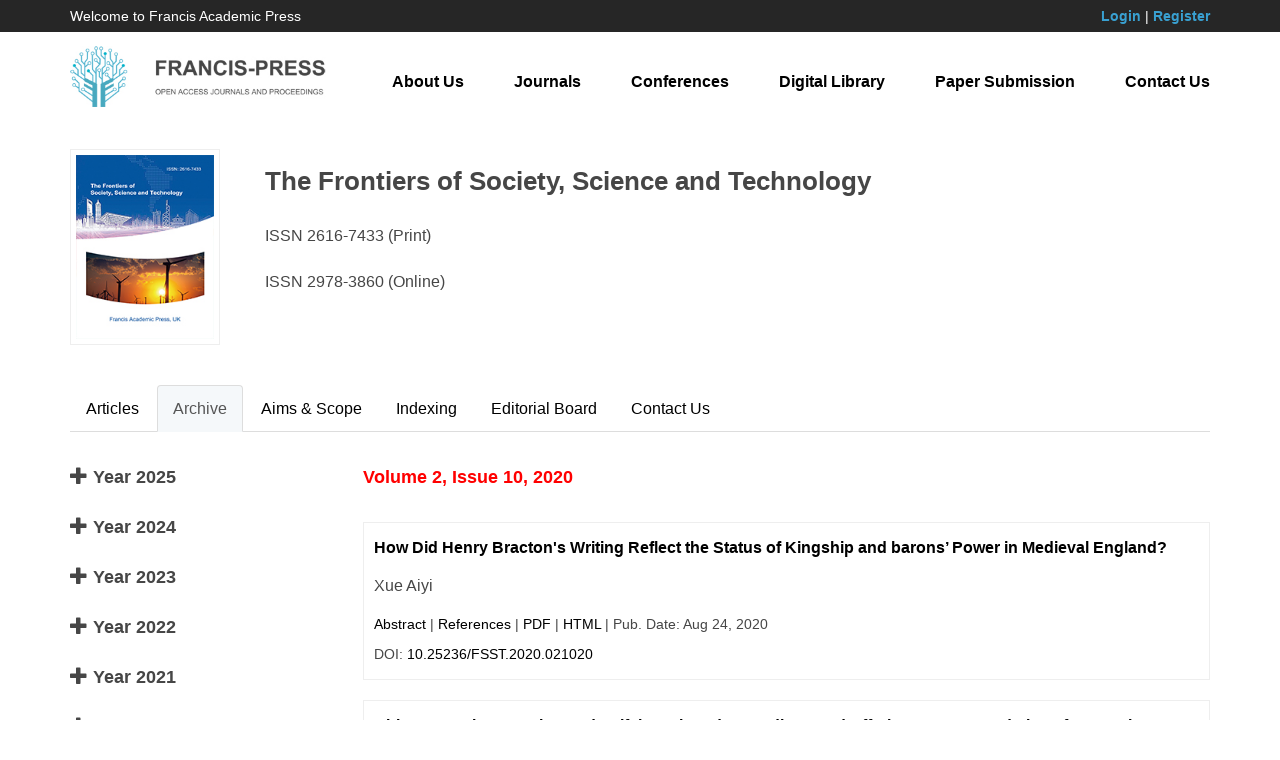

--- FILE ---
content_type: text/html; charset=UTF-8
request_url: https://francis-press.com/journals/FSST/archive/2020/2/10
body_size: 6425
content:
<!DOCTYPE html>

<html lang="en">

<head>

	<meta http-equiv="X-UA-Compatible" content="IE=edge,chrome=1">

    <meta name="renderer" content="webkit">

    <meta name="viewport" content="width=device-width, initial-scale=1">

    <meta charset="UTF-8">

    <meta name="keyword" content="Francis Academic Press, Open Access, Journals, Conferences, Digital Library">

    <meta name="description" content="Francis Academic Press is one of the world’s largest publishers of peer-reviewed, fully Open Access journals. Built on an ethos of openness, we are passionate about working with the global academic community to promote open scholarly research to the world. With the help of our academic Editors, based in institutions around the globe, we are able to focus on serving our authors while preserving robust publishing standards and editorial integrity.">

    <meta name="author" content="Legend IT Inc,Ottawa,Canada,Website Building,Website Management,Website Hosting,Search Engine Optimization,Social Media Marketing,Wechat APPs,Android APPs,Menu Design,Flyer Design,Logo Design">

    <meta name="csrf-token" content="H5HASKGatM8E73YRmq2VYeEplxDcN6nuanSv7Th8">

    <title>Archive | The Frontiers of Society, Science and Technology | Francis Academic Press</title>

    <link href="https://francis-press.com/img/logo_icon.jpg" type="image/x-icon" rel="icon" />

    <link href="https://francis-press.com/css/app.css" rel="stylesheet">

    <link href="https://francis-press.com/css/all.css" rel="stylesheet">

    <link href="https://francis-press.com/css/animate.min.css" rel="stylesheet">

    <script src="https://francis-press.com/js/app.js"></script>

    <script src="https://francis-press.com/common/jssor.slider-25.2.0.min.js"></script>

    <script src="https://francis-press.com/js/bootstrap-treeview.js"></script>

    <script src="https://francis-press.com/js/all.js"></script>

    <link rel="stylesheet" type="text/css" href="https://francis-press.com/common/owl-carousel/owl.carousel.css" />

    <link rel="stylesheet" type="text/css" href="https://francis-press.com/common/owl-carousel/owl.theme.css" />

    <script src="https://francis-press.com/common/owl-carousel/owl.carousel.min.js"></script>

    <meta name="citation_title" content="">

    <meta name="citation_author" content="">

    <meta name="citation_date" content="">

    <meta name="citation_year" content="">

    <meta name="citation_journal_title" content="">

    <meta name="citation_publisher" content="">

    <meta name="citation_volume" content="">

    <meta name="citation_issue" content="">

    <meta name="citation_doi" content="">

    <meta name="citation_abstract" content="">

    <meta name="citation_fulltext_html_url" content="">

    <meta name="citation_abstract_html_url" content="">

    <meta name="citation_pdf_url" content="">

    <meta name="citation_firstpage" content="">

    <meta name="citation_lastpage" content="">

</head>

<body>

	<header style="background-color: #262626; color: #ffffff;">

        <div class="container">

            <div class="row" style="padding-top: 0.5rem; padding-bottom: 0.5rem; font-size: 1.4rem;">

                <div class="col-sm-4 col-md-4 mycenter">

                    Welcome to Francis Academic Press

                </div>

                <div class="col-sm-8 col-md-8 text-right mycenter">

                    
                    <a href="https://francis-press.com/login" style="color: #39A0D1; font-weight: bold;">Login</a> | 

                    <a href="https://francis-press.com/register" style="color: #39A0D1; font-weight: bold;">Register</a>

                    
                </div>

            </div>

        </div>

    </header>

    

    <nav class="navbar navbar-default navbar-static-top" id="navbar">

        <div class="container">

            <div class="navbar-header">

                <button type="button" class="navbar-toggle collapsed" data-toggle="collapse" data-target="#legendit-navbar" aria-expanded="false">

                    <span class="sr-only">Toggle navigation</span>

                    <span class="icon-bar"></span>

                    <span class="icon-bar"></span>

                    <span class="icon-bar"></span>

                </button>

                <a class="navbar-brand" href="https://francis-press.com">

                    <img id="logo-img" src="https://francis-press.com/img/logo.jpg" alt="Francis Academic Press" class="img-responsive" style="max-width: 26rem;">

                </a>

            </div>



            <div class="collapse navbar-collapse" id="legendit-navbar">

                <ul class="nav navbar-nav navbar-right">

                    <li><a href="https://francis-press.com/aboutUs">About Us</a></li>

                    <li><a href="https://francis-press.com/journals">Journals</a></li>

                    <li><a href="http://webofproceedings.org/" target="_blank">Conferences</a></li>

                    <li><a href="https://francis-press.com/library?type[]=1&type[]=2">Digital Library</a></li>

                    <li><a href="https://francis-press.com/online/home">Paper Submission</a></li>

                    <li><a href="https://francis-press.com/contactUs">Contact Us</a></li>

                </ul>

            </div>

        </div>

    </nav>



	<script>
    $(function(){
        $('.showIssues').click(function(){
            var span = $(this).find('span');
            if(span.attr('class') == 'glyphicon glyphicon-plus'){
                $(this).find('span').removeClass('glyphicon-plus');
                $(this).find('span').addClass('glyphicon-minus');
                $(this).parent().find('.allIssuesByYear').show();
            } else {
                $(this).find('span').removeClass('glyphicon-minus');
                $(this).find('span').addClass('glyphicon-plus');
                $(this).parent().find('.allIssuesByYear').hide();
            }
        });
    });
</script>

<div>
    <div class="container" style="margin-top: 2rem; margin-bottom: 6rem;">
        <div class="row">
    <div class="col-sm-3 col-md-2">
        <img src="https://francis-press.com/uploads/journals/33xxJhEYYInoDptOet1yksuIPlmsA3QGii2eZ5la.jpeg" alt="The Frontiers of Society, Science and Technology | Francis Academic Francis" class="img-responsive" style="max-width: 15rem; border: 0.1rem solid #eeeeee; padding: 0.5rem;">
    </div>
    <div class="col-sm-9 col-md-10">
        <h2>The Frontiers of Society, Science and Technology</h2>
        <!-- <h3>
        	        	ISSN 2616-7433
        	        </h3> -->
        <div><p>ISSN 2616-7433 (Print)</p><p><span style="text-wrap-mode: wrap;">ISSN 2978-3860 (Online)</span></p></div>
    </div>
</div>
        <div style="margin-top: 4rem;">
            <ul class="nav nav-tabs" role="tablist">

    <li role="presentation" >

        <a href="https://francis-press.com/journals/FSST" aria-controls="articles" role="tab" data-toggle="">Articles</a>

    </li>

    <li role="presentation" class="active">

        <a href="https://francis-press.com/journals/FSST/archive/2025/7/8" aria-controls="archive" role="tab" data-toggle="">Archive</a>

    </li>

    <li role="presentation" >

        <a href="https://francis-press.com/journals/FSST/aimsScope" aria-controls="aimsScope" role="tab" data-toggle="">Aims & Scope</a>

    </li>

    <li role="presentation" >
        <a href="https://francis-press.com/journals/FSST/indexing" aria-controls="indexing" role="tab" data-toggle="">Indexing</a>
    </li>

    <li role="presentation" >

        <a href="https://francis-press.com/journals/FSST/editorialBoard" aria-controls="editorialBoard" role="tab" data-toggle="">Editorial Board</a>

    </li>

    <li role="presentation" >

        <a href="https://francis-press.com/journals/FSST/contactUs" aria-controls="contactUs" role="tab" data-toggle="">Contact Us</a>

    </li>

</ul>
            <div class="tab-content" style="padding-top: 2rem;">
                <div class="row">
                	<div class="col-sm-3 col-md-3">
                								<ul class="list-unstyled">
														<li>
								<h3 class="showIssues" style="cursor: pointer;"><span class="glyphicon glyphicon-plus"></span> Year 2025</h3>
								<div class="allIssuesByYear" style="display: none; padding-left: 2rem;">
																			<ul class="list-unstyled">
																							<li>
																										<a href="https://francis-press.com/journals/FSST/archive/2025/7/8">
														Volume 7,
														Issue 8
																												(Papers: 8)
													</a>
												</li>
																							<li>
																										<a href="https://francis-press.com/journals/FSST/archive/2025/7/7">
														Volume 7,
														Issue 7
																												(Papers: 16)
													</a>
												</li>
																							<li>
																										<a href="https://francis-press.com/journals/FSST/archive/2025/7/6">
														Volume 7,
														Issue 6
																												(Papers: 10)
													</a>
												</li>
																							<li>
																										<a href="https://francis-press.com/journals/FSST/archive/2025/7/5">
														Volume 7,
														Issue 5
																												(Papers: 14)
													</a>
												</li>
																							<li>
																										<a href="https://francis-press.com/journals/FSST/archive/2025/7/4">
														Volume 7,
														Issue 4
																												(Papers: 10)
													</a>
												</li>
																							<li>
																										<a href="https://francis-press.com/journals/FSST/archive/2025/7/3">
														Volume 7,
														Issue 3
																												(Papers: 9)
													</a>
												</li>
																							<li>
																										<a href="https://francis-press.com/journals/FSST/archive/2025/7/2">
														Volume 7,
														Issue 2
																												(Papers: 10)
													</a>
												</li>
																							<li>
																										<a href="https://francis-press.com/journals/FSST/archive/2025/7/1">
														Volume 7,
														Issue 1
																												(Papers: 12)
													</a>
												</li>
																					</ul>
																	</div>
							</li>
														<li>
								<h3 class="showIssues" style="cursor: pointer;"><span class="glyphicon glyphicon-plus"></span> Year 2024</h3>
								<div class="allIssuesByYear" style="display: none; padding-left: 2rem;">
																			<ul class="list-unstyled">
																							<li>
																										<a href="https://francis-press.com/journals/FSST/archive/2024/6/12">
														Volume 6,
														Issue 12
																												(Papers: 12)
													</a>
												</li>
																							<li>
																										<a href="https://francis-press.com/journals/FSST/archive/2024/6/11">
														Volume 6,
														Issue 11
																												(Papers: 15)
													</a>
												</li>
																							<li>
																										<a href="https://francis-press.com/journals/FSST/archive/2024/6/10">
														Volume 6,
														Issue 10
																												(Papers: 15)
													</a>
												</li>
																							<li>
																										<a href="https://francis-press.com/journals/FSST/archive/2024/6/9">
														Volume 6,
														Issue 9
																												(Papers: 15)
													</a>
												</li>
																							<li>
																										<a href="https://francis-press.com/journals/FSST/archive/2024/6/8">
														Volume 6,
														Issue 8
																												(Papers: 14)
													</a>
												</li>
																							<li>
																										<a href="https://francis-press.com/journals/FSST/archive/2024/6/7">
														Volume 6,
														Issue 7
																												(Papers: 20)
													</a>
												</li>
																							<li>
																										<a href="https://francis-press.com/journals/FSST/archive/2024/6/6">
														Volume 6,
														Issue 6
																												(Papers: 20)
													</a>
												</li>
																							<li>
																										<a href="https://francis-press.com/journals/FSST/archive/2024/6/5">
														Volume 6,
														Issue 5
																												(Papers: 20)
													</a>
												</li>
																							<li>
																										<a href="https://francis-press.com/journals/FSST/archive/2024/6/4">
														Volume 6,
														Issue 4
																												(Papers: 15)
													</a>
												</li>
																							<li>
																										<a href="https://francis-press.com/journals/FSST/archive/2024/6/3">
														Volume 6,
														Issue 3
																												(Papers: 10)
													</a>
												</li>
																							<li>
																										<a href="https://francis-press.com/journals/FSST/archive/2024/6/2">
														Volume 6,
														Issue 2
																												(Papers: 11)
													</a>
												</li>
																							<li>
																										<a href="https://francis-press.com/journals/FSST/archive/2024/6/1">
														Volume 6,
														Issue 1
																												(Papers: 30)
													</a>
												</li>
																					</ul>
																	</div>
							</li>
														<li>
								<h3 class="showIssues" style="cursor: pointer;"><span class="glyphicon glyphicon-plus"></span> Year 2023</h3>
								<div class="allIssuesByYear" style="display: none; padding-left: 2rem;">
																			<ul class="list-unstyled">
																							<li>
																										<a href="https://francis-press.com/journals/FSST/archive/2023/5/18">
														Volume 5,
														Issue 18
																												(Papers: 20)
													</a>
												</li>
																							<li>
																										<a href="https://francis-press.com/journals/FSST/archive/2023/5/17">
														Volume 5,
														Issue 17
																												(Papers: 19)
													</a>
												</li>
																							<li>
																										<a href="https://francis-press.com/journals/FSST/archive/2023/5/16">
														Volume 5,
														Issue 16
																												(Papers: 20)
													</a>
												</li>
																							<li>
																										<a href="https://francis-press.com/journals/FSST/archive/2023/5/15">
														Volume 5,
														Issue 15
																												(Papers: 20)
													</a>
												</li>
																							<li>
																										<a href="https://francis-press.com/journals/FSST/archive/2023/5/14">
														Volume 5,
														Issue 14
																												(Papers: 20)
													</a>
												</li>
																							<li>
																										<a href="https://francis-press.com/journals/FSST/archive/2023/5/13">
														Volume 5,
														Issue 13
																												(Papers: 20)
													</a>
												</li>
																							<li>
																										<a href="https://francis-press.com/journals/FSST/archive/2023/5/12">
														Volume 5,
														Issue 12
																												(Papers: 20)
													</a>
												</li>
																							<li>
																										<a href="https://francis-press.com/journals/FSST/archive/2023/5/11">
														Volume 5,
														Issue 11
																												(Papers: 20)
													</a>
												</li>
																							<li>
																										<a href="https://francis-press.com/journals/FSST/archive/2023/5/10">
														Volume 5,
														Issue 10
																												(Papers: 20)
													</a>
												</li>
																							<li>
																										<a href="https://francis-press.com/journals/FSST/archive/2023/5/9">
														Volume 5,
														Issue 9
																												(Papers: 20)
													</a>
												</li>
																							<li>
																										<a href="https://francis-press.com/journals/FSST/archive/2023/5/8">
														Volume 5,
														Issue 8
																												(Papers: 20)
													</a>
												</li>
																							<li>
																										<a href="https://francis-press.com/journals/FSST/archive/2023/5/7">
														Volume 5,
														Issue 7
																												(Papers: 20)
													</a>
												</li>
																							<li>
																										<a href="https://francis-press.com/journals/FSST/archive/2023/5/6">
														Volume 5,
														Issue 6
																												(Papers: 20)
													</a>
												</li>
																							<li>
																										<a href="https://francis-press.com/journals/FSST/archive/2023/5/5">
														Volume 5,
														Issue 5
																												(Papers: 20)
													</a>
												</li>
																							<li>
																										<a href="https://francis-press.com/journals/FSST/archive/2023/5/4">
														Volume 5,
														Issue 4
																												(Papers: 20)
													</a>
												</li>
																							<li>
																										<a href="https://francis-press.com/journals/FSST/archive/2023/5/3">
														Volume 5,
														Issue 3
																												(Papers: 20)
													</a>
												</li>
																							<li>
																										<a href="https://francis-press.com/journals/FSST/archive/2023/5/2">
														Volume 5,
														Issue 2
																												(Papers: 15)
													</a>
												</li>
																							<li>
																										<a href="https://francis-press.com/journals/FSST/archive/2023/5/1">
														Volume 5,
														Issue 1
																												(Papers: 15)
													</a>
												</li>
																					</ul>
																	</div>
							</li>
														<li>
								<h3 class="showIssues" style="cursor: pointer;"><span class="glyphicon glyphicon-plus"></span> Year 2022</h3>
								<div class="allIssuesByYear" style="display: none; padding-left: 2rem;">
																			<ul class="list-unstyled">
																							<li>
																										<a href="https://francis-press.com/journals/FSST/archive/2022/4/12">
														Volume 4,
														Issue 12
																												(Papers: 16)
													</a>
												</li>
																							<li>
																										<a href="https://francis-press.com/journals/FSST/archive/2022/4/11">
														Volume 4,
														Issue 11
																												(Papers: 15)
													</a>
												</li>
																							<li>
																										<a href="https://francis-press.com/journals/FSST/archive/2022/4/10">
														Volume 4,
														Issue 10
																												(Papers: 15)
													</a>
												</li>
																							<li>
																										<a href="https://francis-press.com/journals/FSST/archive/2022/4/9">
														Volume 4,
														Issue 9
																												(Papers: 15)
													</a>
												</li>
																							<li>
																										<a href="https://francis-press.com/journals/FSST/archive/2022/4/8">
														Volume 4,
														Issue 8
																												(Papers: 15)
													</a>
												</li>
																							<li>
																										<a href="https://francis-press.com/journals/FSST/archive/2022/4/7">
														Volume 4,
														Issue 7
																												(Papers: 14)
													</a>
												</li>
																							<li>
																										<a href="https://francis-press.com/journals/FSST/archive/2022/4/6">
														Volume 4,
														Issue 6
																												(Papers: 15)
													</a>
												</li>
																							<li>
																										<a href="https://francis-press.com/journals/FSST/archive/2022/4/5">
														Volume 4,
														Issue 5
																												(Papers: 15)
													</a>
												</li>
																							<li>
																										<a href="https://francis-press.com/journals/FSST/archive/2022/4/4">
														Volume 4,
														Issue 4
																												(Papers: 15)
													</a>
												</li>
																							<li>
																										<a href="https://francis-press.com/journals/FSST/archive/2022/4/3">
														Volume 4,
														Issue 3
																												(Papers: 15)
													</a>
												</li>
																							<li>
																										<a href="https://francis-press.com/journals/FSST/archive/2022/4/2">
														Volume 4,
														Issue 2
																												(Papers: 15)
													</a>
												</li>
																							<li>
																										<a href="https://francis-press.com/journals/FSST/archive/2022/4/1">
														Volume 4,
														Issue 1
																												(Papers: 15)
													</a>
												</li>
																					</ul>
																	</div>
							</li>
														<li>
								<h3 class="showIssues" style="cursor: pointer;"><span class="glyphicon glyphicon-plus"></span> Year 2021</h3>
								<div class="allIssuesByYear" style="display: none; padding-left: 2rem;">
																			<ul class="list-unstyled">
																							<li>
																										<a href="https://francis-press.com/journals/FSST/archive/2021/3/8">
														Volume 3,
														Issue 8
																												(Papers: 15)
													</a>
												</li>
																							<li>
																										<a href="https://francis-press.com/journals/FSST/archive/2021/3/7">
														Volume 3,
														Issue 7
																												(Papers: 15)
													</a>
												</li>
																							<li>
																										<a href="https://francis-press.com/journals/FSST/archive/2021/3/6">
														Volume 3,
														Issue 6
																												(Papers: 15)
													</a>
												</li>
																							<li>
																										<a href="https://francis-press.com/journals/FSST/archive/2021/3/5">
														Volume 3,
														Issue 5
																												(Papers: 15)
													</a>
												</li>
																							<li>
																										<a href="https://francis-press.com/journals/FSST/archive/2021/3/4">
														Volume 3,
														Issue 4
																												(Papers: 15)
													</a>
												</li>
																							<li>
																										<a href="https://francis-press.com/journals/FSST/archive/2021/3/3">
														Volume 3,
														Issue 3
																												(Papers: 20)
													</a>
												</li>
																							<li>
																										<a href="https://francis-press.com/journals/FSST/archive/2021/3/2">
														Volume 3,
														Issue 2
																												(Papers: 14)
													</a>
												</li>
																							<li>
																										<a href="https://francis-press.com/journals/FSST/archive/2021/3/1">
														Volume 3,
														Issue 1
																												(Papers: 25)
													</a>
												</li>
																					</ul>
																	</div>
							</li>
														<li>
								<h3 class="showIssues" style="cursor: pointer;"><span class="glyphicon glyphicon-plus"></span> Year 2020</h3>
								<div class="allIssuesByYear" style="display: none; padding-left: 2rem;">
																			<ul class="list-unstyled">
																							<li>
																										<a href="https://francis-press.com/journals/FSST/archive/2020/2/18">
														Volume 2,
														Issue 18
																												(Papers: 25)
													</a>
												</li>
																							<li>
																										<a href="https://francis-press.com/journals/FSST/archive/2020/2/17">
														Volume 2,
														Issue 17
																												(Papers: 25)
													</a>
												</li>
																							<li>
																										<a href="https://francis-press.com/journals/FSST/archive/2020/2/16">
														Volume 2,
														Issue 16
																												(Papers: 25)
													</a>
												</li>
																							<li>
																										<a href="https://francis-press.com/journals/FSST/archive/2020/2/15">
														Volume 2,
														Issue 15
																												(Papers: 22)
													</a>
												</li>
																							<li>
																										<a href="https://francis-press.com/journals/FSST/archive/2020/2/14">
														Volume 2,
														Issue 14
																												(Papers: 21)
													</a>
												</li>
																							<li>
																										<a href="https://francis-press.com/journals/FSST/archive/2020/2/13">
														Volume 2,
														Issue 13
																												(Papers: 15)
													</a>
												</li>
																							<li>
																										<a href="https://francis-press.com/journals/FSST/archive/2020/2/12">
														Volume 2,
														Issue 12
																												(Papers: 20)
													</a>
												</li>
																							<li>
																										<a href="https://francis-press.com/journals/FSST/archive/2020/2/11">
														Volume 2,
														Issue 11
																												(Papers: 20)
													</a>
												</li>
																							<li>
																										<a href="https://francis-press.com/journals/FSST/archive/2020/2/10">
														Volume 2,
														Issue 10
																												(Papers: 19)
													</a>
												</li>
																							<li>
																										<a href="https://francis-press.com/journals/FSST/archive/2020/2/9">
														Volume 2,
														Issue 9
																												(Papers: 18)
													</a>
												</li>
																							<li>
																										<a href="https://francis-press.com/journals/FSST/archive/2020/2/8">
														Volume 2,
														Issue 8
																												(Papers: 20)
													</a>
												</li>
																							<li>
																										<a href="https://francis-press.com/journals/FSST/archive/2020/2/7">
														Volume 2,
														Issue 7
																												(Papers: 20)
													</a>
												</li>
																							<li>
																										<a href="https://francis-press.com/journals/FSST/archive/2020/2/6">
														Volume 2,
														Issue 6
																												(Papers: 21)
													</a>
												</li>
																							<li>
																										<a href="https://francis-press.com/journals/FSST/archive/2020/2/5">
														Volume 2,
														Issue 5
																												(Papers: 19)
													</a>
												</li>
																							<li>
																										<a href="https://francis-press.com/journals/FSST/archive/2020/2/4">
														Volume 2,
														Issue 4
																												(Papers: 20)
													</a>
												</li>
																							<li>
																										<a href="https://francis-press.com/journals/FSST/archive/2020/2/3">
														Volume 2,
														Issue 3
																												(Papers: 20)
													</a>
												</li>
																							<li>
																										<a href="https://francis-press.com/journals/FSST/archive/2020/2/2">
														Volume 2,
														Issue 2
																												(Papers: 20)
													</a>
												</li>
																							<li>
																										<a href="https://francis-press.com/journals/FSST/archive/2020/2/1">
														Volume 2,
														Issue 1
																												(Papers: 20)
													</a>
												</li>
																					</ul>
																	</div>
							</li>
														<li>
								<h3 class="showIssues" style="cursor: pointer;"><span class="glyphicon glyphicon-plus"></span> Year 2019</h3>
								<div class="allIssuesByYear" style="display: none; padding-left: 2rem;">
																			<ul class="list-unstyled">
																							<li>
																										<a href="https://francis-press.com/journals/FSST/archive/2019/1/11">
														Volume 1,
														Issue 11
																												(Papers: 14)
													</a>
												</li>
																							<li>
																										<a href="https://francis-press.com/journals/FSST/archive/2019/1/10">
														Volume 1,
														Issue 10
																												(Papers: 20)
													</a>
												</li>
																							<li>
																										<a href="https://francis-press.com/journals/FSST/archive/2019/1/9">
														Volume 1,
														Issue 9
																												(Papers: 20)
													</a>
												</li>
																							<li>
																										<a href="https://francis-press.com/journals/FSST/archive/2019/1/8">
														Volume 1,
														Issue 8
																												(Papers: 20)
													</a>
												</li>
																							<li>
																										<a href="https://francis-press.com/journals/FSST/archive/2019/1/7">
														Volume 1,
														Issue 7
																												(Papers: 20)
													</a>
												</li>
																							<li>
																										<a href="https://francis-press.com/journals/FSST/archive/2019/1/6">
														Volume 1,
														Issue 6
																												(Papers: 19)
													</a>
												</li>
																							<li>
																										<a href="https://francis-press.com/journals/FSST/archive/2019/1/5">
														Volume 1,
														Issue 5
																												(Papers: 28)
													</a>
												</li>
																							<li>
																										<a href="https://francis-press.com/journals/FSST/archive/2019/1/4">
														Volume 1,
														Issue 4
																												(Papers: 24)
													</a>
												</li>
																							<li>
																										<a href="https://francis-press.com/journals/FSST/archive/2019/1/3">
														Volume 1,
														Issue 3
																												(Papers: 23)
													</a>
												</li>
																							<li>
																										<a href="https://francis-press.com/journals/FSST/archive/2019/1/2">
														Volume 1,
														Issue 2
																												(Papers: 20)
													</a>
												</li>
																							<li>
																										<a href="https://francis-press.com/journals/FSST/archive/2019/1/1">
														Volume 1,
														Issue 1
																												(Papers: 21)
													</a>
												</li>
																					</ul>
																	</div>
							</li>
													</ul>
                		                	</div>
                	<div class="col-sm-9 col-md-9">
						                		<h3 style="color: red; margin-bottom: 1rem;">Volume 2, Issue 10, 2020</h3>
		                
						<div style="color: red; margin-bottom: 2rem;">
																				</div>

		                <div>
														<div style="border: 0.1rem solid #eeeeee; padding: 1rem; margin-bottom: 2rem;">
								<p style="font-weight: bold; padding: 0;"><a href="https://francis-press.com/papers/2487">How Did Henry Bracton&#039;s Writing Reflect the Status of Kingship and barons’ Power in Medieval England?</a></p>
								<div style="padding: 0; font-size: 1.4rem;"><p>Xue Aiyi</p></div>
								<p style="padding: 0; font-size: 1.4rem;">
									<a href="https://francis-press.com/papers/2487#abstract">Abstract</a> |
									<a href="https://francis-press.com/papers/2487#references">References</a> |
									<a href="https://francis-press.com/uploads/papers/OzNmsqxOYxpxOb6kJG9APtWuNfuE6ZiC82cNaKz8.pdf" download>PDF</a> |
									<a href="https://francis-press.com/papers/2487">HTML</a> |
									Pub. Date: Aug 24, 2020
								</p>
								<p style="padding: 0; font-size: 1.4rem;">
									DOI: <a href="https://dx.doi.org/10.25236/FSST.2020.021020">10.25236/FSST.2020.021020</a><!--  |
									Downloads: <span style="color: red;">95</span> |
									Views: <span style="color: red;">2486</span> -->
								</p>
							</div>
														<div style="border: 0.1rem solid #eeeeee; padding: 1rem; margin-bottom: 2rem;">
								<p style="font-weight: bold; padding: 0;"><a href="https://francis-press.com/papers/2485">Chinese Business Culture: Identifying Misunderstandings and Offering Recommendations for American Negotiators</a></p>
								<div style="padding: 0; font-size: 1.4rem;"><p>Xinying Hou<sup>1,*</sup>, Mingyue Tang<sup>2</sup>, Jiayi Lin<sup>3</sup>, Weibo Huang<sup>4</sup>, Jiazeng Xu<sup>5</sup></p></div>
								<p style="padding: 0; font-size: 1.4rem;">
									<a href="https://francis-press.com/papers/2485#abstract">Abstract</a> |
									<a href="https://francis-press.com/papers/2485#references">References</a> |
									<a href="https://francis-press.com/uploads/papers/tm5nisRPjruJyEORoln4IvU49kVEBzgYw5lhz12i.pdf" download>PDF</a> |
									<a href="https://francis-press.com/papers/2485">HTML</a> |
									Pub. Date: Aug 24, 2020
								</p>
								<p style="padding: 0; font-size: 1.4rem;">
									DOI: <a href="https://dx.doi.org/10.25236/FSST.2020.021019">10.25236/FSST.2020.021019</a><!--  |
									Downloads: <span style="color: red;">95</span> |
									Views: <span style="color: red;">3814</span> -->
								</p>
							</div>
														<div style="border: 0.1rem solid #eeeeee; padding: 1rem; margin-bottom: 2rem;">
								<p style="font-weight: bold; padding: 0;"><a href="https://francis-press.com/papers/2484">Bio-Inspired Surfaces for Fouling Resistance</a></p>
								<div style="padding: 0; font-size: 1.4rem;"><p>Yingfei Huang<sup>1</sup>, Zehua Wang<sup>2</sup>, Tom Chen<sup>3</sup></p></div>
								<p style="padding: 0; font-size: 1.4rem;">
									<a href="https://francis-press.com/papers/2484#abstract">Abstract</a> |
									<a href="https://francis-press.com/papers/2484#references">References</a> |
									<a href="https://francis-press.com/uploads/papers/jlSDbwtTdQ0CLZl02D1wOsDfXt2vjfwQJGaCvEnO.pdf" download>PDF</a> |
									<a href="https://francis-press.com/papers/2484">HTML</a> |
									Pub. Date: Aug 24, 2020
								</p>
								<p style="padding: 0; font-size: 1.4rem;">
									DOI: <a href="https://dx.doi.org/10.25236/FSST.2020.021018">10.25236/FSST.2020.021018</a><!--  |
									Downloads: <span style="color: red;">130</span> |
									Views: <span style="color: red;">2461</span> -->
								</p>
							</div>
														<div style="border: 0.1rem solid #eeeeee; padding: 1rem; margin-bottom: 2rem;">
								<p style="font-weight: bold; padding: 0;"><a href="https://francis-press.com/papers/2483">Behavioral Economics Study on Criminal Offenses by Ethnic Minorities Floating Population in Cities--with Chengdu City as Instance</a></p>
								<div style="padding: 0; font-size: 1.4rem;"><p>Yang Quan</p></div>
								<p style="padding: 0; font-size: 1.4rem;">
									<a href="https://francis-press.com/papers/2483#abstract">Abstract</a> |
									<a href="https://francis-press.com/papers/2483#references">References</a> |
									<a href="https://francis-press.com/uploads/papers/APkndZLgptWaJOuCaiaKvP9LD4c0E4ladvIYA9NJ.pdf" download>PDF</a> |
									<a href="https://francis-press.com/papers/2483">HTML</a> |
									Pub. Date: Aug 24, 2020
								</p>
								<p style="padding: 0; font-size: 1.4rem;">
									DOI: <a href="https://dx.doi.org/10.25236/FSST.2020.021017">10.25236/FSST.2020.021017</a><!--  |
									Downloads: <span style="color: red;">131</span> |
									Views: <span style="color: red;">2238</span> -->
								</p>
							</div>
														<div style="border: 0.1rem solid #eeeeee; padding: 1rem; margin-bottom: 2rem;">
								<p style="font-weight: bold; padding: 0;"><a href="https://francis-press.com/papers/2482">An Analysis of the Classical of Mountains and Seas from Three Dimensional Transplantation --Illustrated by the case of Birrell’s English translation</a></p>
								<div style="padding: 0; font-size: 1.4rem;"><p>Mengxue Feng</p></div>
								<p style="padding: 0; font-size: 1.4rem;">
									<a href="https://francis-press.com/papers/2482#abstract">Abstract</a> |
									<a href="https://francis-press.com/papers/2482#references">References</a> |
									<a href="https://francis-press.com/uploads/papers/f1OwE6YlX7rvwz8dmeSDesE1yUdzif9ns3QFwgaT.pdf" download>PDF</a> |
									<a href="https://francis-press.com/papers/2482">HTML</a> |
									Pub. Date: Aug 24, 2020
								</p>
								<p style="padding: 0; font-size: 1.4rem;">
									DOI: <a href="https://dx.doi.org/10.25236/FSST.2020.021016">10.25236/FSST.2020.021016</a><!--  |
									Downloads: <span style="color: red;">122</span> |
									Views: <span style="color: red;">3455</span> -->
								</p>
							</div>
														<div style="border: 0.1rem solid #eeeeee; padding: 1rem; margin-bottom: 2rem;">
								<p style="font-weight: bold; padding: 0;"><a href="https://francis-press.com/papers/2481">Research on Construction of Conference Matrices and Transformation between Conference Matrices and Equiangular Tight Frames</a></p>
								<div style="padding: 0; font-size: 1.4rem;"><p>Lingfei Zhang<sup>*1</sup>, Yunbo Yang<sup>2</sup>, Yilin Ge<sup>3</sup>, Yudi Cai<sup>4</sup></p></div>
								<p style="padding: 0; font-size: 1.4rem;">
									<a href="https://francis-press.com/papers/2481#abstract">Abstract</a> |
									<a href="https://francis-press.com/papers/2481#references">References</a> |
									<a href="https://francis-press.com/uploads/papers/yKwGrMj1N62jagbBPWMXSe1J8bbD2x2x1PTtPyvU.pdf" download>PDF</a> |
									<a href="https://francis-press.com/papers/2481">HTML</a> |
									Pub. Date: Aug 24, 2020
								</p>
								<p style="padding: 0; font-size: 1.4rem;">
									DOI: <a href="https://dx.doi.org/10.25236/FSST.2020.021015">10.25236/FSST.2020.021015</a><!--  |
									Downloads: <span style="color: red;">123</span> |
									Views: <span style="color: red;">2184</span> -->
								</p>
							</div>
														<div style="border: 0.1rem solid #eeeeee; padding: 1rem; margin-bottom: 2rem;">
								<p style="font-weight: bold; padding: 0;"><a href="https://francis-press.com/papers/2480">Prediction Model Analysis of Rice Leaf Color and SPAD Value Based on Computer Vision</a></p>
								<div style="padding: 0; font-size: 1.4rem;"><p>LIU Wang-qin</p></div>
								<p style="padding: 0; font-size: 1.4rem;">
									<a href="https://francis-press.com/papers/2480#abstract">Abstract</a> |
									<a href="https://francis-press.com/papers/2480#references">References</a> |
									<a href="https://francis-press.com/uploads/papers/xaEB9yWTmqQcv7y1HKGJh4PgttTNzcj0qlSrJRvk.pdf" download>PDF</a> |
									<a href="https://francis-press.com/papers/2480">HTML</a> |
									Pub. Date: Aug 24, 2020
								</p>
								<p style="padding: 0; font-size: 1.4rem;">
									DOI: <a href="https://dx.doi.org/10.25236/FSST.2020.021014">10.25236/FSST.2020.021014</a><!--  |
									Downloads: <span style="color: red;">82</span> |
									Views: <span style="color: red;">1941</span> -->
								</p>
							</div>
														<div style="border: 0.1rem solid #eeeeee; padding: 1rem; margin-bottom: 2rem;">
								<p style="font-weight: bold; padding: 0;"><a href="https://francis-press.com/papers/2479">A Comparative Study of Chinese and Western Cultures from Yu Gong Moves the Mountain and Meira Moves the Mountain</a></p>
								<div style="padding: 0; font-size: 1.4rem;"><p>Mengxue Feng</p></div>
								<p style="padding: 0; font-size: 1.4rem;">
									<a href="https://francis-press.com/papers/2479#abstract">Abstract</a> |
									<a href="https://francis-press.com/papers/2479#references">References</a> |
									<a href="https://francis-press.com/uploads/papers/o0Gl4HEbNwI36xT9fpsTaI15lVqOU0gLDCHhwCj0.pdf" download>PDF</a> |
									<a href="https://francis-press.com/papers/2479">HTML</a> |
									Pub. Date: Aug 24, 2020
								</p>
								<p style="padding: 0; font-size: 1.4rem;">
									DOI: <a href="https://dx.doi.org/10.25236/FSST.2020.021013">10.25236/FSST.2020.021013</a><!--  |
									Downloads: <span style="color: red;">120</span> |
									Views: <span style="color: red;">2968</span> -->
								</p>
							</div>
														<div style="border: 0.1rem solid #eeeeee; padding: 1rem; margin-bottom: 2rem;">
								<p style="font-weight: bold; padding: 0;"><a href="https://francis-press.com/papers/2478">Peak Experience and High Altitude--Evidence for the Embodiment of Metaphor Theory</a></p>
								<div style="padding: 0; font-size: 1.4rem;"><p>Ye Hongyuan<sup>1</sup>, Liu Xinyu<sup>2*</sup>, Liu Yien<sup>3</sup>, Guan Yuetong<sup>4</sup></p></div>
								<p style="padding: 0; font-size: 1.4rem;">
									<a href="https://francis-press.com/papers/2478#abstract">Abstract</a> |
									<a href="https://francis-press.com/papers/2478#references">References</a> |
									<a href="https://francis-press.com/uploads/papers/XKNTCksXfqne2GGyeUQtDbLcqAdtoLdYi9Q9E79H.pdf" download>PDF</a> |
									<a href="https://francis-press.com/papers/2478">HTML</a> |
									Pub. Date: Aug 24, 2020
								</p>
								<p style="padding: 0; font-size: 1.4rem;">
									DOI: <a href="https://dx.doi.org/10.25236/FSST.2020.021012">10.25236/FSST.2020.021012</a><!--  |
									Downloads: <span style="color: red;">83</span> |
									Views: <span style="color: red;">2264</span> -->
								</p>
							</div>
														<div style="border: 0.1rem solid #eeeeee; padding: 1rem; margin-bottom: 2rem;">
								<p style="font-weight: bold; padding: 0;"><a href="https://francis-press.com/papers/2476">Research on the International Vision and Ability Training of Hotel Management Talents</a></p>
								<div style="padding: 0; font-size: 1.4rem;"><p>Ding Zhichao</p></div>
								<p style="padding: 0; font-size: 1.4rem;">
									<a href="https://francis-press.com/papers/2476#abstract">Abstract</a> |
									<a href="https://francis-press.com/papers/2476#references">References</a> |
									<a href="https://francis-press.com/uploads/papers/56nlDmHIuDOvDOcEe4YEmFKvUHuWNYapCLuOW5eQ.pdf" download>PDF</a> |
									<a href="https://francis-press.com/papers/2476">HTML</a> |
									Pub. Date: Aug 24, 2020
								</p>
								<p style="padding: 0; font-size: 1.4rem;">
									DOI: <a href="https://dx.doi.org/10.25236/FSST.2020.021011">10.25236/FSST.2020.021011</a><!--  |
									Downloads: <span style="color: red;">61</span> |
									Views: <span style="color: red;">1636</span> -->
								</p>
							</div>
														<div style="border: 0.1rem solid #eeeeee; padding: 1rem; margin-bottom: 2rem;">
								<p style="font-weight: bold; padding: 0;"><a href="https://francis-press.com/papers/2489">The Background, Significance and Path of the Research on the Impact of Forest Recreation on Urban Residents&#039; Subjective Well-Being</a></p>
								<div style="padding: 0; font-size: 1.4rem;"><p>Chunhong Jiang<sup>1,2</sup></p></div>
								<p style="padding: 0; font-size: 1.4rem;">
									<a href="https://francis-press.com/papers/2489#abstract">Abstract</a> |
									<a href="https://francis-press.com/papers/2489#references">References</a> |
									<a href="https://francis-press.com/uploads/papers/ByTKeNTPU4RETLhiILVD3kdMPqVGzcp1tvaVZ4jz.pdf" download>PDF</a> |
									<a href="https://francis-press.com/papers/2489">HTML</a> |
									Pub. Date: Aug 24, 2020
								</p>
								<p style="padding: 0; font-size: 1.4rem;">
									DOI: <a href="https://dx.doi.org/10.25236/FSST.2020.021010">10.25236/FSST.2020.021010</a><!--  |
									Downloads: <span style="color: red;">148</span> |
									Views: <span style="color: red;">2587</span> -->
								</p>
							</div>
														<div style="border: 0.1rem solid #eeeeee; padding: 1rem; margin-bottom: 2rem;">
								<p style="font-weight: bold; padding: 0;"><a href="https://francis-press.com/papers/2475">The Enlightenment of Japan&#039;s Long-Term Economic Recession on China</a></p>
								<div style="padding: 0; font-size: 1.4rem;"><p>Yang Liu</p></div>
								<p style="padding: 0; font-size: 1.4rem;">
									<a href="https://francis-press.com/papers/2475#abstract">Abstract</a> |
									<a href="https://francis-press.com/papers/2475#references">References</a> |
									<a href="https://francis-press.com/uploads/papers/kAPlQh19uTMVWprdaJ0oVpihXxwGyAS6oUlI17Ex.pdf" download>PDF</a> |
									<a href="https://francis-press.com/papers/2475">HTML</a> |
									Pub. Date: Aug 24, 2020
								</p>
								<p style="padding: 0; font-size: 1.4rem;">
									DOI: <a href="https://dx.doi.org/10.25236/FSST.2020.021009">10.25236/FSST.2020.021009</a><!--  |
									Downloads: <span style="color: red;">60</span> |
									Views: <span style="color: red;">1842</span> -->
								</p>
							</div>
														<div style="border: 0.1rem solid #eeeeee; padding: 1rem; margin-bottom: 2rem;">
								<p style="font-weight: bold; padding: 0;"><a href="https://francis-press.com/papers/2474">Analysis on Development and Evolution of Calligraphy in the Pre-Qin Period</a></p>
								<div style="padding: 0; font-size: 1.4rem;"><p>He Liu</p></div>
								<p style="padding: 0; font-size: 1.4rem;">
									<a href="https://francis-press.com/papers/2474#abstract">Abstract</a> |
									<a href="https://francis-press.com/papers/2474#references">References</a> |
									<a href="https://francis-press.com/uploads/papers/0ezEq0ljdWPxsvIsfj29I7UofjY1fcymOpMGd4sL.pdf" download>PDF</a> |
									<a href="https://francis-press.com/papers/2474">HTML</a> |
									Pub. Date: Aug 24, 2020
								</p>
								<p style="padding: 0; font-size: 1.4rem;">
									DOI: <a href="https://dx.doi.org/10.25236/FSST.2020.021008">10.25236/FSST.2020.021008</a><!--  |
									Downloads: <span style="color: red;">92</span> |
									Views: <span style="color: red;">1891</span> -->
								</p>
							</div>
														<div style="border: 0.1rem solid #eeeeee; padding: 1rem; margin-bottom: 2rem;">
								<p style="font-weight: bold; padding: 0;"><a href="https://francis-press.com/papers/2473">Discussion on Power System Configuration of Iron Tower Machine Room</a></p>
								<div style="padding: 0; font-size: 1.4rem;"><p>Nong Jun</p></div>
								<p style="padding: 0; font-size: 1.4rem;">
									<a href="https://francis-press.com/papers/2473#abstract">Abstract</a> |
									<a href="https://francis-press.com/papers/2473#references">References</a> |
									<a href="https://francis-press.com/uploads/papers/vLrPAwIu4GDo1XscMrNlBEP7niSmWvi0GsEBvbhT.pdf" download>PDF</a> |
									<a href="https://francis-press.com/papers/2473">HTML</a> |
									Pub. Date: Aug 24, 2020
								</p>
								<p style="padding: 0; font-size: 1.4rem;">
									DOI: <a href="https://dx.doi.org/10.25236/FSST.2020.021007">10.25236/FSST.2020.021007</a><!--  |
									Downloads: <span style="color: red;">117</span> |
									Views: <span style="color: red;">2013</span> -->
								</p>
							</div>
														<div style="border: 0.1rem solid #eeeeee; padding: 1rem; margin-bottom: 2rem;">
								<p style="font-weight: bold; padding: 0;"><a href="https://francis-press.com/papers/2472">Study on Shoreline Ecological Environment and Protection Countermeasures-combined with 30 years of image changes of busan coastline as the center</a></p>
								<div style="padding: 0; font-size: 1.4rem;"><p>Zhang Wu, Pu Zemin, Li Baitong, Yang&nbsp; Huimin, kim Chul soo</p></div>
								<p style="padding: 0; font-size: 1.4rem;">
									<a href="https://francis-press.com/papers/2472#abstract">Abstract</a> |
									<a href="https://francis-press.com/papers/2472#references">References</a> |
									<a href="https://francis-press.com/uploads/papers/LQKuw08gFemiBVUnXgsicEafWzxKVgE0nXK2LxSk.pdf" download>PDF</a> |
									<a href="https://francis-press.com/papers/2472">HTML</a> |
									Pub. Date: Aug 24, 2020
								</p>
								<p style="padding: 0; font-size: 1.4rem;">
									DOI: <a href="https://dx.doi.org/10.25236/FSST.2020.021006">10.25236/FSST.2020.021006</a><!--  |
									Downloads: <span style="color: red;">110</span> |
									Views: <span style="color: red;">1959</span> -->
								</p>
							</div>
														<div style="border: 0.1rem solid #eeeeee; padding: 1rem; margin-bottom: 2rem;">
								<p style="font-weight: bold; padding: 0;"><a href="https://francis-press.com/papers/2470">Analysis of the Persuasive Methods in Barack Obama’s Speeches from the Social Psychology’s Perspectives</a></p>
								<div style="padding: 0; font-size: 1.4rem;"><p>Zhang Hongwei</p></div>
								<p style="padding: 0; font-size: 1.4rem;">
									<a href="https://francis-press.com/papers/2470#abstract">Abstract</a> |
									<a href="https://francis-press.com/papers/2470#references">References</a> |
									<a href="https://francis-press.com/uploads/papers/dhdGw0aMskwnIfhOUk1EetlhQFolEnTzSVMboEI8.pdf" download>PDF</a> |
									<a href="https://francis-press.com/papers/2470">HTML</a> |
									Pub. Date: Aug 24, 2020
								</p>
								<p style="padding: 0; font-size: 1.4rem;">
									DOI: <a href="https://dx.doi.org/10.25236/FSST.2020.021004">10.25236/FSST.2020.021004</a><!--  |
									Downloads: <span style="color: red;">102</span> |
									Views: <span style="color: red;">2947</span> -->
								</p>
							</div>
														<div style="border: 0.1rem solid #eeeeee; padding: 1rem; margin-bottom: 2rem;">
								<p style="font-weight: bold; padding: 0;"><a href="https://francis-press.com/papers/2469">Research on Influencing Factors Model of Smart City Collaborative Governance Based on SEM</a></p>
								<div style="padding: 0; font-size: 1.4rem;"><p>Xinlin Wang</p></div>
								<p style="padding: 0; font-size: 1.4rem;">
									<a href="https://francis-press.com/papers/2469#abstract">Abstract</a> |
									<a href="https://francis-press.com/papers/2469#references">References</a> |
									<a href="https://francis-press.com/uploads/papers/1hvnCTvvsXkZ49SnUTnL4B2xI1hlA1aOzZMpU5Vc.pdf" download>PDF</a> |
									<a href="https://francis-press.com/papers/2469">HTML</a> |
									Pub. Date: Aug 24, 2020
								</p>
								<p style="padding: 0; font-size: 1.4rem;">
									DOI: <a href="https://dx.doi.org/10.25236/FSST.2020.021003">10.25236/FSST.2020.021003</a><!--  |
									Downloads: <span style="color: red;">101</span> |
									Views: <span style="color: red;">1760</span> -->
								</p>
							</div>
														<div style="border: 0.1rem solid #eeeeee; padding: 1rem; margin-bottom: 2rem;">
								<p style="font-weight: bold; padding: 0;"><a href="https://francis-press.com/papers/2468">Construction of aviation sports curriculum system in Xi&#039;an Aeronautical College</a></p>
								<div style="padding: 0; font-size: 1.4rem;"><p>Shen Liang</p></div>
								<p style="padding: 0; font-size: 1.4rem;">
									<a href="https://francis-press.com/papers/2468#abstract">Abstract</a> |
									<a href="https://francis-press.com/papers/2468#references">References</a> |
									<a href="https://francis-press.com/uploads/papers/7SIV0iw7hhzYaFQYSLZiTEja3GZHvqlQQI1JZkLE.pdf" download>PDF</a> |
									<a href="https://francis-press.com/papers/2468">HTML</a> |
									Pub. Date: Aug 24, 2020
								</p>
								<p style="padding: 0; font-size: 1.4rem;">
									DOI: <a href="https://dx.doi.org/10.25236/FSST.2020.021002">10.25236/FSST.2020.021002</a><!--  |
									Downloads: <span style="color: red;">71</span> |
									Views: <span style="color: red;">2113</span> -->
								</p>
							</div>
														<div style="border: 0.1rem solid #eeeeee; padding: 1rem; margin-bottom: 2rem;">
								<p style="font-weight: bold; padding: 0;"><a href="https://francis-press.com/papers/2467">Research on the Interactive Development Relationship between Enterprises and Consumers under the New Retail Concept</a></p>
								<div style="padding: 0; font-size: 1.4rem;"><p>Bingxi Li</p></div>
								<p style="padding: 0; font-size: 1.4rem;">
									<a href="https://francis-press.com/papers/2467#abstract">Abstract</a> |
									<a href="https://francis-press.com/papers/2467#references">References</a> |
									<a href="https://francis-press.com/uploads/papers/4yeCs7JVg8suWNLAlFCDBcxi82ynEZo4Yi870AjY.pdf" download>PDF</a> |
									<a href="https://francis-press.com/papers/2467">HTML</a> |
									Pub. Date: Aug 24, 2020
								</p>
								<p style="padding: 0; font-size: 1.4rem;">
									DOI: <a href="https://dx.doi.org/10.25236/FSST.2020.021001">10.25236/FSST.2020.021001</a><!--  |
									Downloads: <span style="color: red;">143</span> |
									Views: <span style="color: red;">2711</span> -->
								</p>
							</div>
													</div>
		                                	</div>
                </div>
            </div>
        </div>
    </div>
</div>



    <footer id="links">

        <div class="container">

            <div class="row">

                <div class="col-xs-6 col-sm-3 col-md-3">

                    <div class="list-group">

                        <a href="#" class="list-group-item"><b>Links</b></a>

                        <a href="https://francis-press.com" class="list-group-item">Home</a>

                        <a href="https://francis-press.com/aboutUs" class="list-group-item">About Us</a>

                        <a href="https://francis-press.com/contactUs" class="list-group-item">Contact Us</a>

                        <a href="#" class="list-group-item"></a>

                    </div>

                </div>

                <div class="col-xs-6 col-sm-3 col-md-3">

                    <div class="list-group">

                        <a href="#" class="list-group-item"><b>Resources</b></a>

                        <a href="https://francis-press.com/journals" class="list-group-item">Journals</a>

                        <a href="http://webofproceedings.org/" target="_balnk" class="list-group-item">Conferences</a>

                        <a href="https://francis-press.com/library" class="list-group-item">Digital Library</a>

                        <a href="#" class="list-group-item"></a>

                    </div>

                </div>

                <div class="col-xs-6 col-sm-3 col-md-3">

                    <div class="list-group">

                        <a href="#" class="list-group-item"><b>Guides</b></a>

                        <a href="https://francis-press.com/forAuthors" class="list-group-item">For Authors</a>

                        <a href="https://francis-press.com/forReviewers" class="list-group-item">For Reviewers</a>

                        <a href="https://francis-press.com/forEditors" class="list-group-item">For Editors</a>

                        <a href="#" class="list-group-item"></a>

                    </div>

                </div>

                <div class="col-xs-6 col-sm-3 col-md-3">

                    <div class="list-group">

                        <a href="#" class="list-group-item"><b>Information</b></a>

                        <a href="https://francis-press.com/openAccess" class="list-group-item">Open Access Policy</a>

                        <a href="https://francis-press.com/apc" class="list-group-item">Publication Fees</a>

                        <a href="https://francis-press.com/publicationEthics" class="list-group-item">Publication Ethics</a>

                        <a href="https://francis-press.com/privacyPolicy" class="list-group-item">Privacy Policy</a>

                    </div>

                </div>

            </div>

        </div>

    </footer>



    <footer style="background-color: #000000; padding-top: 2rem; padding-bottom: 2rem;">

        <div class="container">

            <p class="text-center" style="color: #ffffff;">

                Copyright © 2017 Francis Press. All Rights Reserved. <a href="https://legendit.ca/" target="_blank"> &nbsp; </a>

            </p>

        </div>

    </footer>

<script defer src="https://static.cloudflareinsights.com/beacon.min.js/vcd15cbe7772f49c399c6a5babf22c1241717689176015" integrity="sha512-ZpsOmlRQV6y907TI0dKBHq9Md29nnaEIPlkf84rnaERnq6zvWvPUqr2ft8M1aS28oN72PdrCzSjY4U6VaAw1EQ==" data-cf-beacon='{"version":"2024.11.0","token":"cc889da13dfa418283032e9804fe198c","r":1,"server_timing":{"name":{"cfCacheStatus":true,"cfEdge":true,"cfExtPri":true,"cfL4":true,"cfOrigin":true,"cfSpeedBrain":true},"location_startswith":null}}' crossorigin="anonymous"></script>
</body>

</html>